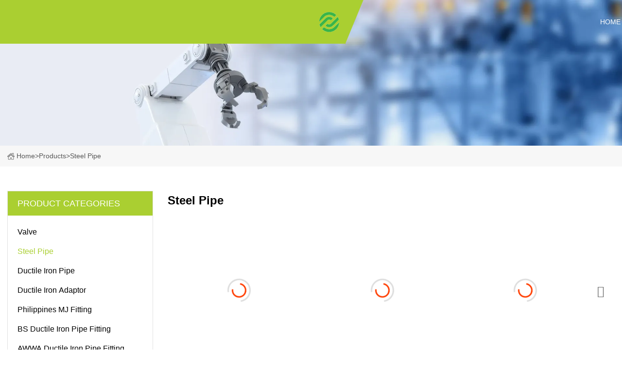

--- FILE ---
content_type: text/html; charset=utf-8
request_url: https://www.jdsofa.com/steel-pipe.html
body_size: 5514
content:
<!doctype html>
<html lang="en">
<head>
<meta charset="utf-8" />
<title>Steel Pipe - Beijing Valve Co.,Ltd</title>
<meta name="description" content="Steel Pipe" />
<meta name="keywords" content="Steel Pipe" />
<meta name="viewport" content="width=device-width, initial-scale=1.0" />
<meta name="application-name" content="Beijing Valve Co.,Ltd" />
<meta name="twitter:card" content="summary" />
<meta name="twitter:title" content="Steel Pipe - Beijing Valve Co.,Ltd" />
<meta name="twitter:description" content="Steel Pipe" />
<meta name="twitter:image" content="https://www.jdsofa.com/uploadimg/logo27060.png" />
<meta http-equiv="X-UA-Compatible" content="IE=edge" />
<meta property="og:site_name" content="Beijing Valve Co.,Ltd" />
<meta property="og:type" content="product" />
<meta property="og:title" content="Steel Pipe - Beijing Valve Co.,Ltd" />
<meta property="og:description" content="Steel Pipe" />
<meta property="og:url" content="https://www.jdsofa.com/steel-pipe.html" />
<meta property="og:image" content="https://www.jdsofa.com/uploadimg/logo27060.png" />
<link href="https://www.jdsofa.com/steel-pipe.html" rel="canonical" />
<link href="https://www.jdsofa.com/uploadimg/ico27060.png" rel="shortcut icon" type="image/x-icon" />
<link href="https://fonts.googleapis.com" rel="preconnect" />
<link href="https://fonts.gstatic.com" rel="preconnect" crossorigin />
<link href="https://fonts.googleapis.com/css2?family=Roboto:wght@400&display=swap" rel="stylesheet" />
<link href="https://www.jdsofa.com/themes/storefront/toast.css" rel="stylesheet" />
<link href="https://www.jdsofa.com/themes/storefront/skygreen/style.css" rel="stylesheet" />
<link href="https://www.jdsofa.com/themes/storefront/skygreen/page.css" rel="stylesheet" />
<script type="application/ld+json">
[{
"@context": "https://schema.org/",
"@type": "BreadcrumbList",
"itemListElement": [{
"@type": "ListItem",
"name": "Home",
"position": 1,
"item": "https://www.jdsofa.com"},{
"@type": "ListItem",
"name": "Products",
"position": 2,
"item": "https://www.jdsofa.com/products.html"},{
"@type": "ListItem",
"name": "Steel Pipe",
"position": 3,
"item": "https://www.jdsofa.com/steel-pipe.html"
}]}]
</script>
</head>
<body class="index">
<!-- header start -->
<header>
  <div class="container">
    <div class="head-logo"><a href="https://www.jdsofa.com/" title="Beijing Valve Co.,Ltd"><img src="/uploadimg/logo27060.png" width="50" height="50" alt="Beijing Valve Co.,Ltd"><span>Beijing Valve Co.,Ltd</span></a></div>
    <div class="menu-btn"><em></em><em></em><em></em></div>
    <div class="head-content">
      <nav class="nav">
        <ul>
          <li><a href="https://www.jdsofa.com/">Home</a></li>
          <li><a href="/about-us.html">About us</a></li>
          <li><a href="/products.html">Products</a><em class="iconfont icon-xiangxia"></em>
            <ul class="submenu">
              <li><a href="/valve.html">Valve</a></li>
              <li><a href="/steel-pipe.html">Steel Pipe</a></li>
              <li><a href="/ductile-iron-pipe.html">Ductile Iron Pipe</a></li>
              <li><a href="/ductile-iron-adaptor.html">Ductile Iron Adaptor</a></li>
              <li><a href="/philippines-mj-fitting.html">Philippines MJ Fitting</a></li>
              <li><a href="/bs-ductile-iron-pipe-fitting.html">BS Ductile Iron Pipe Fitting</a></li>
              <li><a href="/awwa-ductile-iron-pipe-fitting.html">AWWA ductile iron pipe fitting</a></li>
              <li><a href="/air-valve.html">Air Valve</a></li>
              <li><a href="/gate-valve.html">Gate Valve</a></li>
              <li><a href="/check-valve.html">Check Valve</a></li>
              <li><a href="/butterfly-valve.html">Butterfly Valve</a></li>
              <li><a href="/ductile-iron-pvc-fitting.html">Ductile Iron PVC Fitting</a></li>
            </ul>
          </li>
          <li><a href="/news.html">News</a></li>
          <li><a href="/blog.html">Blog</a></li>
          <li><a href="/contact-us.html">Contact us</a></li>
        </ul>
      </nav>
      <div class="head-search"><em class="iconfont icon-sousuo"></em></div>
      <div class="search-input">
        <input type="text" placeholder="Keyword" id="txtSearch" autocomplete="off">
        <div class="search-btn" onclick="SearchProBtn()" title="Search"><em class="iconfont icon-sousuo" aria-hidden="true"></em></div>
      </div>
      <div class="languagelist">
        <div title="Language" class="languagelist-icon"><span>Language</span></div>
        <div class="languagelist-drop"><span class="languagelist-arrow"></span>
          <ul class="languagelist-wrap">
             <li class="languagelist-active"><a href="https://www.jdsofa.com/steel-pipe.html"><img src="/themes/storefront/images/language/en.png" width="24" height="16" alt="English" title="en">English</a></li>
                                    <li>
                                        <a href="https://fr.jdsofa.com/steel-pipe.html">
                                            <img src="/themes/storefront/images/language/fr.png" width="24" height="16" alt="Français" title="fr">
                                            Français
                                        </a>
                                    </li>
                                    <li>
                                        <a href="https://de.jdsofa.com/steel-pipe.html">
                                            <img src="/themes/storefront/images/language/de.png" width="24" height="16" alt="Deutsch" title="de">
                                            Deutsch
                                        </a>
                                    </li>
                                    <li>
                                        <a href="https://es.jdsofa.com/steel-pipe.html">
                                            <img src="/themes/storefront/images/language/es.png" width="24" height="16" alt="Español" title="es">
                                            Español
                                        </a>
                                    </li>
                                    <li>
                                        <a href="https://it.jdsofa.com/steel-pipe.html">
                                            <img src="/themes/storefront/images/language/it.png" width="24" height="16" alt="Italiano" title="it">
                                            Italiano
                                        </a>
                                    </li>
                                    <li>
                                        <a href="https://pt.jdsofa.com/steel-pipe.html">
                                            <img src="/themes/storefront/images/language/pt.png" width="24" height="16" alt="Português" title="pt">
                                            Português
                                        </a>
                                    </li>
                                    <li>
                                        <a href="https://ja.jdsofa.com/steel-pipe.html"><img src="/themes/storefront/images/language/ja.png" width="24" height="16" alt="日本語" title="ja"> 日本語</a>
                                    </li>
                                    <li>
                                        <a href="https://ko.jdsofa.com/steel-pipe.html"><img src="/themes/storefront/images/language/ko.png" width="24" height="16" alt="한국어" title="ko"> 한국어</a>
                                    </li>
                                    <li>
                                        <a href="https://ru.jdsofa.com/steel-pipe.html"><img src="/themes/storefront/images/language/ru.png" width="24" height="16" alt="Русский" title="ru"> Русский</a>
                                    </li>
           </ul>
        </div>
      </div>
    </div>
  </div>
</header>
<!-- main end -->
<!-- main start -->
<main>
  <div class="inner-banner"><img src="/themes/storefront/images/inner-banner.webp" alt="Steel Pipe">
    <div class="inner-content"><a href="https://www.jdsofa.com/"><img src="/themes/storefront/images/pagenav-homeicon.webp" alt="Home">Home</a> > <a href="https://www.jdsofa.com/products.html">Products</a> > <span>Steel Pipe</span></div>
  </div>
  <div class="container">
    <div class="page-main">
      <div class="page-aside">
        <div class="aside-item">
          <div class="aside-title">PRODUCT CATEGORIES</div>
          <ul class="aside-catelist">
            <li><a href="/valve.html">Valve</a></li>
            <li><a href="/steel-pipe.html" class="active">Steel Pipe</a></li>
            <li><a href="/ductile-iron-pipe.html">Ductile Iron Pipe</a></li>
            <li><a href="/ductile-iron-adaptor.html">Ductile Iron Adaptor</a></li>
            <li><a href="/philippines-mj-fitting.html">Philippines MJ Fitting</a></li>
            <li><a href="/bs-ductile-iron-pipe-fitting.html">BS Ductile Iron Pipe Fitting</a></li>
            <li><a href="/awwa-ductile-iron-pipe-fitting.html">AWWA ductile iron pipe fitting</a></li>
            <li><a href="/air-valve.html">Air Valve</a></li>
            <li><a href="/gate-valve.html">Gate Valve</a></li>
            <li><a href="/check-valve.html">Check Valve</a></li>
            <li><a href="/butterfly-valve.html">Butterfly Valve</a></li>
            <li><a href="/ductile-iron-pvc-fitting.html">Ductile Iron PVC Fitting</a></li>
          </ul>
        </div>
        <div class="aside-item">
          <div class="aside-title">LATEST PRODUCTS</div>
          <ul class="latest-products">
            <li><a href="/products/round-stainless-steel-pipe-astm-a270-a554-ss304-316l-316-310s-440-14301-321-904l-201-square-pipe-inox-ss-seamless-tube.html">
              <div class="img lazy-wrap"><img data-src="/uploads/s/0a824e0794224fed85ecb1760858ba93.webp" class="lazy" alt="Round Stainless Steel Pipe ASTM A270 A554 SS304 316L 316 310S 440 1.4301 321 904L 201 Square Pipe Inox Ss Seamless Tube"><span class="lazy-load"></span></div>
              <div class="info"><span class="title">Round Stainless Steel Pipe ASTM A270 A554 SS304 316L 316 310S 440 1.4301 321 904L 201 Square Pipe Inox Ss Seamless Tube</span></div>
            </a></li>
            <li><a href="/products/api-5l-psl12astm-a53a106-gr-bjis-dina179a192a333-x42x52x56x6065-x70-stainlessblackgalvanizedround-seamlesswelded-carbon-steel-pipe.html">
              <div class="img lazy-wrap"><img data-src="/uploads/s/7dfce595f3cd4a5b82c868992063e3e2.webp" class="lazy" alt="API 5L Psl1/2/ASTM A53/A106 Gr. B/JIS DIN/A179/A192/A333 X42/X52/X56/X60/65 X70 Stainless/Black/Galvanized/Round Seamless/Welded Carbon Steel Pipe"><span class="lazy-load"></span></div>
              <div class="info"><span class="title">API 5L Psl1/2/ASTM A53/A106 Gr. B/JIS DIN/A179/A192/A333 X42/X52/X56/X60/65 X70 Stainless/Black/Galvanized/Round Seamless/Welded Carbon Steel Pipe</span></div>
            </a></li>
            <li><a href="/products/seamless-steel-pipes-factory-direct-supply-api-5l-carbon-steel-pipe-manufacturer-of-carbon-steel-pipe-galvanized-steel-pipemild-steel-pipeseamless-pipe.html">
              <div class="img lazy-wrap"><img data-src="/uploads/s/d00f8e6e093849d8a46cec990d169d84.webp" class="lazy" alt="Seamless Steel Pipes Factory Direct Supply API 5L Carbon Steel Pipe Manufacturer of Carbon Steel Pipe/ Galvanized Steel Pipe/Mild Steel Pipe/Seamless Pipe"><span class="lazy-load"></span></div>
              <div class="info"><span class="title">Seamless Steel Pipes Factory Direct Supply API 5L Carbon Steel Pipe Manufacturer of Carbon Steel Pipe/ Galvanized Steel Pipe/Mild Steel Pipe/Seamless Pipe</span></div>
            </a></li>
            <li><a href="/products/api-5l-pipe-astm-a53a106-gr-b-seamless-tube-mild-steel-pipe-black-steel-pipe.html">
              <div class="img lazy-wrap"><img data-src="/uploads/s/08990bf3efff4db7aebb6a8b51258962.webp" class="lazy" alt="API 5L Pipe ASTM A53/A106 Gr. B Seamless Tube Mild Steel Pipe Black Steel Pipe"><span class="lazy-load"></span></div>
              <div class="info"><span class="title">API 5L Pipe ASTM A53/A106 Gr. B Seamless Tube Mild Steel Pipe Black Steel Pipe</span></div>
            </a></li>
            <li><a href="/products/asme-b169-astm-a234-wpb-90-degree45-degree-seamless-welded-lrsr-carbon-steel-elbow-reducer-tee-cap-pipe-fitting.html">
              <div class="img lazy-wrap"><img data-src="/uploads/s/7f8207c8faa44ba8b6685cc8dabdf138.webp" class="lazy" alt="ASME B16.9 ASTM A234 Wpb 90 Degree/45 Degree Seamless/ Welded Lr/Sr Carbon Steel Elbow/ Reducer/ Tee/ Cap Pipe Fitting"><span class="lazy-load"></span></div>
              <div class="info"><span class="title">ASME B16.9 ASTM A234 Wpb 90 Degree/45 Degree Seamless/ Welded Lr/Sr Carbon Steel Elbow/ Reducer/ Tee/ Cap Pipe Fitting</span></div>
            </a></li>
          </ul>
        </div>
        <div class="aside-item">
          <div class="aside-search">
            <input type="text" placeholder="Keyword" id="AsideSearch" autocomplete="off">
            <button id="AsideBtn" onclick="AsideSearch()"><em class="iconfont icon-sousuo" aria-hidden="true"></em></button>
          </div>
        </div>
      </div>
      <div class="page-content">
        <h1 class="pageproducts-catetitle">Steel Pipe</h1>
        <div class="prolist list0">          <div class="prolist-li">
            <div class="prolist-img"><a href="/products/round-stainless-steel-pipe-astm-a270-a554-ss304-316l-316-310s-440-14301-321-904l-201-square-pipe-inox-ss-seamless-tube.html" class="lazy-wrap"><img data-src="/uploads/s/0a824e0794224fed85ecb1760858ba93.webp" class="lazy" alt="Round Stainless Steel Pipe ASTM A270 A554 SS304 316L 316 310S 440 1.4301 321 904L 201 Square Pipe Inox Ss Seamless Tube"><span class="lazy-load"></span></a></div>
            <div class="prolist-info">
              <div class="top"><a href="/products/round-stainless-steel-pipe-astm-a270-a554-ss304-316l-316-310s-440-14301-321-904l-201-square-pipe-inox-ss-seamless-tube.html" class="title">Round Stainless Steel Pipe ASTM A270 A554 SS304 316L 316 310S 440 1.4301 321 904L 201 Square Pipe Inox Ss Seamless Tube</a>
                <p class="text">Overview Product Parameters Certifications FAQ Q:What kind of work does your company do? A:Our company is a professional</p>
              </div>
              <div class="bottom"><a href="/products/round-stainless-steel-pipe-astm-a270-a554-ss304-316l-316-310s-440-14301-321-904l-201-square-pipe-inox-ss-seamless-tube.html" class="more">read more</a><a href="/products/round-stainless-steel-pipe-astm-a270-a554-ss304-316l-316-310s-440-14301-321-904l-201-square-pipe-inox-ss-seamless-tube.html#send" class="send"><em class="iconfont icon-email-fill"></em></a></div>
            </div>
          </div>
          <div class="prolist-li">
            <div class="prolist-img"><a href="/products/api-5l-psl12astm-a53a106-gr-bjis-dina179a192a333-x42x52x56x6065-x70-stainlessblackgalvanizedround-seamlesswelded-carbon-steel-pipe.html" class="lazy-wrap"><img data-src="/uploads/s/7dfce595f3cd4a5b82c868992063e3e2.webp" class="lazy" alt="API 5L Psl1/2/ASTM A53/A106 Gr. B/JIS DIN/A179/A192/A333 X42/X52/X56/X60/65 X70 Stainless/Black/Galvanized/Round Seamless/Welded Carbon Steel Pipe"><span class="lazy-load"></span></a></div>
            <div class="prolist-info">
              <div class="top"><a href="/products/api-5l-psl12astm-a53a106-gr-bjis-dina179a192a333-x42x52x56x6065-x70-stainlessblackgalvanizedround-seamlesswelded-carbon-steel-pipe.html" class="title">API 5L Psl1/2/ASTM A53/A106 Gr. B/JIS DIN/A179/A192/A333 X42/X52/X56/X60/65 X70 Stainless/Black/Galvanized/Round Seamless/Welded Carbon Steel Pipe</a>
                <p class="text">Product Parameter: After-Sales Service: 1.Technical Support by phone Whatsapp or email around the clock 2.Problems will </p>
              </div>
              <div class="bottom"><a href="/products/api-5l-psl12astm-a53a106-gr-bjis-dina179a192a333-x42x52x56x6065-x70-stainlessblackgalvanizedround-seamlesswelded-carbon-steel-pipe.html" class="more">read more</a><a href="/products/api-5l-psl12astm-a53a106-gr-bjis-dina179a192a333-x42x52x56x6065-x70-stainlessblackgalvanizedround-seamlesswelded-carbon-steel-pipe.html#send" class="send"><em class="iconfont icon-email-fill"></em></a></div>
            </div>
          </div>
          <div class="prolist-li">
            <div class="prolist-img"><a href="/products/seamless-steel-pipes-factory-direct-supply-api-5l-carbon-steel-pipe-manufacturer-of-carbon-steel-pipe-galvanized-steel-pipemild-steel-pipeseamless-pipe.html" class="lazy-wrap"><img data-src="/uploads/s/d00f8e6e093849d8a46cec990d169d84.webp" class="lazy" alt="Seamless Steel Pipes Factory Direct Supply API 5L Carbon Steel Pipe Manufacturer of Carbon Steel Pipe/ Galvanized Steel Pipe/Mild Steel Pipe/Seamless Pipe"><span class="lazy-load"></span></a></div>
            <div class="prolist-info">
              <div class="top"><a href="/products/seamless-steel-pipes-factory-direct-supply-api-5l-carbon-steel-pipe-manufacturer-of-carbon-steel-pipe-galvanized-steel-pipemild-steel-pipeseamless-pipe.html" class="title">Seamless Steel Pipes Factory Direct Supply API 5L Carbon Steel Pipe Manufacturer of Carbon Steel Pipe/ Galvanized Steel Pipe/Mild Steel Pipe/Seamless Pipe</a>
                <p class="text">Overview Product Description Package Company Profile Jiangsu Hangdong Metal Products Co., Ltd. is to establish implement</p>
              </div>
              <div class="bottom"><a href="/products/seamless-steel-pipes-factory-direct-supply-api-5l-carbon-steel-pipe-manufacturer-of-carbon-steel-pipe-galvanized-steel-pipemild-steel-pipeseamless-pipe.html" class="more">read more</a><a href="/products/seamless-steel-pipes-factory-direct-supply-api-5l-carbon-steel-pipe-manufacturer-of-carbon-steel-pipe-galvanized-steel-pipemild-steel-pipeseamless-pipe.html#send" class="send"><em class="iconfont icon-email-fill"></em></a></div>
            </div>
          </div>
          <div class="prolist-li">
            <div class="prolist-img"><a href="/products/api-5l-pipe-astm-a53a106-gr-b-seamless-tube-mild-steel-pipe-black-steel-pipe.html" class="lazy-wrap"><img data-src="/uploads/s/08990bf3efff4db7aebb6a8b51258962.webp" class="lazy" alt="API 5L Pipe ASTM A53/A106 Gr. B Seamless Tube Mild Steel Pipe Black Steel Pipe"><span class="lazy-load"></span></a></div>
            <div class="prolist-info">
              <div class="top"><a href="/products/api-5l-pipe-astm-a53a106-gr-b-seamless-tube-mild-steel-pipe-black-steel-pipe.html" class="title">API 5L Pipe ASTM A53/A106 Gr. B Seamless Tube Mild Steel Pipe Black Steel Pipe</a>
                <p class="text">Stock &amp; Pack: Size Range: The 3rd Party Inspection: FAQ EZ STEEL INDUSTRIAL CO.,LTD | LONG-RUN METALS CO.,LTD</p>
              </div>
              <div class="bottom"><a href="/products/api-5l-pipe-astm-a53a106-gr-b-seamless-tube-mild-steel-pipe-black-steel-pipe.html" class="more">read more</a><a href="/products/api-5l-pipe-astm-a53a106-gr-b-seamless-tube-mild-steel-pipe-black-steel-pipe.html#send" class="send"><em class="iconfont icon-email-fill"></em></a></div>
            </div>
          </div>
          <div class="prolist-li">
            <div class="prolist-img"><a href="/products/asme-b169-astm-a234-wpb-90-degree45-degree-seamless-welded-lrsr-carbon-steel-elbow-reducer-tee-cap-pipe-fitting.html" class="lazy-wrap"><img data-src="/uploads/s/7f8207c8faa44ba8b6685cc8dabdf138.webp" class="lazy" alt="ASME B16.9 ASTM A234 Wpb 90 Degree/45 Degree Seamless/ Welded Lr/Sr Carbon Steel Elbow/ Reducer/ Tee/ Cap Pipe Fitting"><span class="lazy-load"></span></a></div>
            <div class="prolist-info">
              <div class="top"><a href="/products/asme-b169-astm-a234-wpb-90-degree45-degree-seamless-welded-lrsr-carbon-steel-elbow-reducer-tee-cap-pipe-fitting.html" class="title">ASME B16.9 ASTM A234 Wpb 90 Degree/45 Degree Seamless/ Welded Lr/Sr Carbon Steel Elbow/ Reducer/ Tee/ Cap Pipe Fitting</a>
                <p class="text">https://qdironsteel.en.made-in-china.com/product/iZafCenYOUVG/China-ANSI-ASME-B16-9-Grade-304-304L-316-Stainless-Steel-F</p>
              </div>
              <div class="bottom"><a href="/products/asme-b169-astm-a234-wpb-90-degree45-degree-seamless-welded-lrsr-carbon-steel-elbow-reducer-tee-cap-pipe-fitting.html" class="more">read more</a><a href="/products/asme-b169-astm-a234-wpb-90-degree45-degree-seamless-welded-lrsr-carbon-steel-elbow-reducer-tee-cap-pipe-fitting.html#send" class="send"><em class="iconfont icon-email-fill"></em></a></div>
            </div>
          </div>
          <div class="prolist-li">
            <div class="prolist-img"><a href="/products/stainless-steel-pipe-and-tube-in-stainless-steel-seamless-pipe.html" class="lazy-wrap"><img data-src="/uploads/s/daea6934e7b74747a7e628b735d04d25.webp" class="lazy" alt="Stainless Steel Pipe and Tube in Stainless Steel Seamless Pipe"><span class="lazy-load"></span></a></div>
            <div class="prolist-info">
              <div class="top"><a href="/products/stainless-steel-pipe-and-tube-in-stainless-steel-seamless-pipe.html" class="title">Stainless Steel Pipe and Tube in Stainless Steel Seamless Pipe</a>
                <p class="text">Overview Top quality Stainless steel seamless stainless steel pipes(round/square/rectangular/hex/oval pipe tubes)Stainle</p>
              </div>
              <div class="bottom"><a href="/products/stainless-steel-pipe-and-tube-in-stainless-steel-seamless-pipe.html" class="more">read more</a><a href="/products/stainless-steel-pipe-and-tube-in-stainless-steel-seamless-pipe.html#send" class="send"><em class="iconfont icon-email-fill"></em></a></div>
            </div>
          </div>
          <div class="prolist-li">
            <div class="prolist-img"><a href="/products/best-selling-customized-201-202-301-304-304l-321-316-316l-stainless-steel-pipes-for-construction-with-high-quality.html" class="lazy-wrap"><img data-src="/uploads/s/6f61bbaccb534fe3a1bc83ec95bbbe6b.webp" class="lazy" alt="Best Selling Customized 201, 202, 301, 304, 304L, 321, 316, 316L. Stainless Steel Pipes for Construction with High Quality"><span class="lazy-load"></span></a></div>
            <div class="prolist-info">
              <div class="top"><a href="/products/best-selling-customized-201-202-301-304-304l-321-316-316l-stainless-steel-pipes-for-construction-with-high-quality.html" class="title">Best Selling Customized 201, 202, 301, 304, 304L, 321, 316, 316L. Stainless Steel Pipes for Construction with High Quality</a>
                <p class="text">Seamless Stainless Steel Pipe - Outside Diameter: 6mm-820mm- Thickness: 1mm-50mm- Standard: ASTM / JIS / EN / GB / AISI </p>
              </div>
              <div class="bottom"><a href="/products/best-selling-customized-201-202-301-304-304l-321-316-316l-stainless-steel-pipes-for-construction-with-high-quality.html" class="more">read more</a><a href="/products/best-selling-customized-201-202-301-304-304l-321-316-316l-stainless-steel-pipes-for-construction-with-high-quality.html#send" class="send"><em class="iconfont icon-email-fill"></em></a></div>
            </div>
          </div>
          <div class="prolist-li">
            <div class="prolist-img"><a href="/products/precision-and-high.html" class="lazy-wrap"><img data-src="/uploads/s/7e435d21a8994aa2b3f9e9fd9f0243b6.webp" class="lazy" alt="Precision and High"><span class="lazy-load"></span></a></div>
            <div class="prolist-info">
              <div class="top"><a href="/products/precision-and-high.html" class="title">Precision and High</a>
                <p class="text">Overview Product Description Detailed Photos Certifications Packaging &amp; Shipping Our Advantages 1.We have a production c</p>
              </div>
              <div class="bottom"><a href="/products/precision-and-high.html" class="more">read more</a><a href="/products/precision-and-high.html#send" class="send"><em class="iconfont icon-email-fill"></em></a></div>
            </div>
          </div>
          <div class="prolist-li">
            <div class="prolist-img"><a href="/products/china-15-inch-201304316420-ss-tube-inox-iron-stainless-steel-pipe-for-guradrail.html" class="lazy-wrap"><img data-src="/uploads/s/2462c5d2842b46fabe314db5f2387f5b.webp" class="lazy" alt="China 1.5 Inch 201/304/316/420 Ss Tube Inox Iron Stainless Steel Pipe for Guradrail"><span class="lazy-load"></span></a></div>
            <div class="prolist-info">
              <div class="top"><a href="/products/china-15-inch-201304316420-ss-tube-inox-iron-stainless-steel-pipe-for-guradrail.html" class="title">China 1.5 Inch 201/304/316/420 Ss Tube Inox Iron Stainless Steel Pipe for Guradrail</a>
                <p class="text">Overview Product Description Detailed Photos Production Line ApplicationsCertificationsPackaging &amp; Shipping Company Prof</p>
              </div>
              <div class="bottom"><a href="/products/china-15-inch-201304316420-ss-tube-inox-iron-stainless-steel-pipe-for-guradrail.html" class="more">read more</a><a href="/products/china-15-inch-201304316420-ss-tube-inox-iron-stainless-steel-pipe-for-guradrail.html#send" class="send"><em class="iconfont icon-email-fill"></em></a></div>
            </div>
          </div>
          <div class="prolist-li">
            <div class="prolist-img"><a href="/products/factory-outlet-non.html" class="lazy-wrap"><img data-src="/uploads/s/e6e8b213adfe42c7bc2fdfb5ace85009.webp" class="lazy" alt="Factory Outlet Non"><span class="lazy-load"></span></a></div>
            <div class="prolist-info">
              <div class="top"><a href="/products/factory-outlet-non.html" class="title">Factory Outlet Non</a>
                <p class="text">Seamless Steel Pipe Surface Treatment1) Color Painted (Black / Red / Varnish coating)2) Galvanized3) Oiled4) As Clients&#x27;</p>
              </div>
              <div class="bottom"><a href="/products/factory-outlet-non.html" class="more">read more</a><a href="/products/factory-outlet-non.html#send" class="send"><em class="iconfont icon-email-fill"></em></a></div>
            </div>
          </div>
          <div class="prolist-li">
            <div class="prolist-img"><a href="/products/a53-a333-a106-st45-sch40-dn15-q235b-q355b-api-5l-carbon-black-thick-wall-large-diameter-cold-drawn-spiral-seamlessgalvanizedweldedprecision-steel-tubepipe.html" class="lazy-wrap"><img data-src="/uploads/s/c32f11dd48b14badb4a8f23519f5cadc.webp" class="lazy" alt="A53 A333 A106 St45 Sch40 DN15 Q235B Q355b API 5L Carbon Black Thick Wall Large Diameter Cold Drawn Spiral Seamless/Galvanized/Welded/Precision Steel Tube/Pipe."><span class="lazy-load"></span></a></div>
            <div class="prolist-info">
              <div class="top"><a href="/products/a53-a333-a106-st45-sch40-dn15-q235b-q355b-api-5l-carbon-black-thick-wall-large-diameter-cold-drawn-spiral-seamlessgalvanizedweldedprecision-steel-tubepipe.html" class="title">A53 A333 A106 St45 Sch40 DN15 Q235B Q355b API 5L Carbon Black Thick Wall Large Diameter Cold Drawn Spiral Seamless/Galvanized/Welded/Precision Steel Tube/Pipe.</a>
                <p class="text"> A53 A333 A106 St45 Sch40 DN15 Q235B Q355b API 5L Carbon Black Thick Wall Large Diameter Cold Drawn Spiral Seamless/Galv</p>
              </div>
              <div class="bottom"><a href="/products/a53-a333-a106-st45-sch40-dn15-q235b-q355b-api-5l-carbon-black-thick-wall-large-diameter-cold-drawn-spiral-seamlessgalvanizedweldedprecision-steel-tubepipe.html" class="more">read more</a><a href="/products/a53-a333-a106-st45-sch40-dn15-q235b-q355b-api-5l-carbon-black-thick-wall-large-diameter-cold-drawn-spiral-seamlessgalvanizedweldedprecision-steel-tubepipe.html#send" class="send"><em class="iconfont icon-email-fill"></em></a></div>
            </div>
          </div>
          <div class="prolist-li">
            <div class="prolist-img"><a href="/products/pipe-manufacturers-astmaisidinjis-stainless-steel-industrial-tube-welded-coil-ssaw-pipe.html" class="lazy-wrap"><img data-src="/uploads/s/c428a08883124910be734a5e4b3a37f2.webp" class="lazy" alt="Pipe Manufacturers ASTM/AISI/DIN/JIS Stainless Steel Industrial Tube Welded Coil SSAW Pipe"><span class="lazy-load"></span></a></div>
            <div class="prolist-info">
              <div class="top"><a href="/products/pipe-manufacturers-astmaisidinjis-stainless-steel-industrial-tube-welded-coil-ssaw-pipe.html" class="title">Pipe Manufacturers ASTM/AISI/DIN/JIS Stainless Steel Industrial Tube Welded Coil SSAW Pipe</a>
                <p class="text">Pipe Manufacturers ASTM/AISI/DIN/JIS Stainless Steel Industrial Tube Welded Coil SSAW Pipe 1.Material: Stainless Steel 3</p>
              </div>
              <div class="bottom"><a href="/products/pipe-manufacturers-astmaisidinjis-stainless-steel-industrial-tube-welded-coil-ssaw-pipe.html" class="more">read more</a><a href="/products/pipe-manufacturers-astmaisidinjis-stainless-steel-industrial-tube-welded-coil-ssaw-pipe.html#send" class="send"><em class="iconfont icon-email-fill"></em></a></div>
            </div>
          </div>
        </div>
        <div class="page-paging"><a href="/steel-pipe.html">first</a><span class="act">1</span>
          <a href="/steel-pipe2.html">2</a>  <a href="/steel-pipe2.html">last</a>
        </div>
      </div>
    </div>
  </div>
</main>

<!-- main end -->
<!-- footer start -->
<footer>
  <div class="container">
    <div class="foot-item foot-item1"><a href="https://www.jdsofa.com/" class="foot-logo" title="Beijing Valve Co.,Ltd"><img src="/uploadimg/logo27060.png" width="50" height="50" alt="Beijing Valve Co.,Ltd"></a>
      <div class="foot-newsletter">
        <input id="newsletterInt" placeholder="Your Email Address" type="text">
        <button id="newsletterBtn" title="Email"><em class="iconfont icon-zhixiangyou"></em></button>
      </div>
      <div id="newsletter-hint"></div>
      <p class="newsletter-tip">Have a question?<a href="https://www.jdsofa.com/">Click here</a></p>
      <div class="foot-share"><a href="#" rel="nofollow" title="facebook"><em class="iconfont icon-facebook"></em></a><a href="#" rel="nofollow" title="linkedin"><em class="iconfont icon-linkedin"></em></a><a href="#" rel="nofollow" title="twitter"><em class="iconfont icon-twitter-fill"></em></a><a href="#" rel="nofollow" title="youtube"><em class="iconfont icon-youtube"></em></a><a href="#" rel="nofollow" title="instagram"><em class="iconfont icon-instagram"></em></a><a href="#" rel="nofollow" title="TikTok"><em class="iconfont icon-icon_TikTok"></em></a></div>
    </div>
    <div class="foot-item foot-item2">
      <div class="foot-title">QUICK LINKS</div>
      <ul>
        <li><a href="https://www.jdsofa.com/">Home</a></li>
        <li><a href="/about-us.html">About us</a></li>
        <li><a href="/products.html">Products</a></li>
        <li><a href="/news.html">News</a></li>
        <li><a href="/blog.html">Blog</a></li>
        <li><a href="/contact-us.html">Contact us</a></li>
        <li><a href="/sitemap.xml">Sitemap</a></li>
        <li><a href="/privacy-policy.html">Privacy Policy</a></li>
      </ul>
    </div>
    <div class="foot-item foot-item3">
      <div class="foot-title">PRODUCT CATEGORY</div>
      <ul>
        <li><a href="/valve.html">Valve</a></li>
        <li><a href="/steel-pipe.html">Steel Pipe</a></li>
        <li><a href="/ductile-iron-pipe.html">Ductile Iron Pipe</a></li>
        <li><a href="/ductile-iron-adaptor.html">Ductile Iron Adaptor</a></li>
        <li><a href="/philippines-mj-fitting.html">Philippines MJ Fitting</a></li>
        <li><a href="/bs-ductile-iron-pipe-fitting.html">BS Ductile Iron Pipe Fitting</a></li>
        <li><a href="/awwa-ductile-iron-pipe-fitting.html">AWWA ductile iron pipe fitting</a></li>
        <li><a href="/air-valve.html">Air Valve</a></li>
      </ul>
    </div>
    <div class="foot-item foot-item4">
      <div class="foot-title">PARTNER COMPANY</div>
      <ul>
<li><a href="https://www.qdtiresupply.com/wheel-bolt-and-wheel-nut/wrench-and-key/" target="_blank">Wrench And Key suppliers</a></li><li><a href="https://www.xgf-hardwares.com/screws-and-bolts/" target="_blank">Screws And Bolts manufacturers</a></li><li><a href="https://www.tianyisunspipeline.com/adaptor/quick-adaptor/" target="_blank">China Quick Adaptor Suppliers</a></li><li><a href="https://www.lioncare.net/industrial-protection/head-protection/disposable-clip-caps/" target="_blank">Disposable Clip Caps manufacturers</a></li><li><a href="https://www.tfcvalve.com/butterfly-valve/triple-offset-butterfly-valve/" target="_blank">Triple Offset Butterfly Valve suppliers</a></li><li><a href="https://www.wtdtitanium.com/" target="_blank">Titanium Exhaust Products</a></li><li><a href="https://www.sanjing-fire.com/fire-hydrant/" target="_blank">China Fire Hydrant</a></li><li><a href="https://www.kaichuanpower.com/switchgear/" target="_blank">Switchgear suppliers</a></li>      </ul>
    </div>
  </div>
  <div class="foot-copyright">
    <p>Copyright &copy; jdsofa.com, all rights reserved.&nbsp;&nbsp;E-mail: <a href="welder@jdsofa.com" target="_blank"><span class="__cf_email__" data-cfemail="d8afbdb4bcbdaa98b2bcabb7beb9f6bbb7b5">[email&#160;protected]</span></a></p>
  </div>
  <div class="gotop"><em class="iconfont icon-xiangshang"></em></div>
</footer>
<!-- footer end -->
 
<!-- script start -->
<script data-cfasync="false" src="/cdn-cgi/scripts/5c5dd728/cloudflare-static/email-decode.min.js"></script><script src="https://www.jdsofa.com/themes/storefront/js/jquery3.6.1.js"></script>
<script src="https://www.jdsofa.com/themes/storefront/js/vanilla-lazyload.js"></script>
<script src="https://www.jdsofa.com/themes/storefront/js/toast.js"></script>
<script src="https://www.jdsofa.com/themes/storefront/js/style.js"></script>
<script src="https://www.jdsofa.com/themes/storefront/js/page.js"></script>
<script type="text/javascript" src="//info.53hu.net/traffic.js?id=08a984h6ak"></script>
<script defer src="https://static.cloudflareinsights.com/beacon.min.js/vcd15cbe7772f49c399c6a5babf22c1241717689176015" integrity="sha512-ZpsOmlRQV6y907TI0dKBHq9Md29nnaEIPlkf84rnaERnq6zvWvPUqr2ft8M1aS28oN72PdrCzSjY4U6VaAw1EQ==" data-cf-beacon='{"version":"2024.11.0","token":"e2f5be2180474b3689ba15faa4e3cbb4","r":1,"server_timing":{"name":{"cfCacheStatus":true,"cfEdge":true,"cfExtPri":true,"cfL4":true,"cfOrigin":true,"cfSpeedBrain":true},"location_startswith":null}}' crossorigin="anonymous"></script>
</body>
</html>
